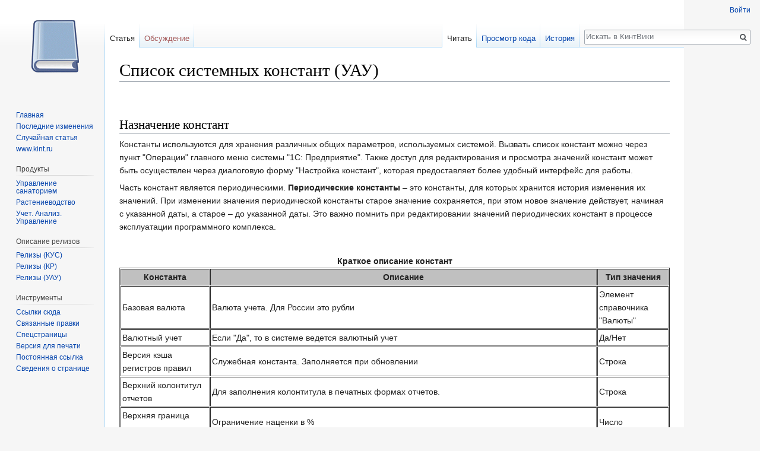

--- FILE ---
content_type: text/html; charset=UTF-8
request_url: https://wiki.kint.ru/%D0%A1%D0%BF%D0%B8%D1%81%D0%BE%D0%BA_%D1%81%D0%B8%D1%81%D1%82%D0%B5%D0%BC%D0%BD%D1%8B%D1%85_%D0%BA%D0%BE%D0%BD%D1%81%D1%82%D0%B0%D0%BD%D1%82_(%D0%A3%D0%90%D0%A3)
body_size: 9462
content:
<!DOCTYPE html>
<html class="client-nojs" lang="ru" dir="ltr">
<head>
<meta charset="UTF-8"/>
<title>Список системных констант (УАУ) — КинтВики</title>
<script>document.documentElement.className = document.documentElement.className.replace( /(^|\s)client-nojs(\s|$)/, "$1client-js$2" );</script>
<script>(window.RLQ=window.RLQ||[]).push(function(){mw.config.set({"wgCanonicalNamespace":"","wgCanonicalSpecialPageName":false,"wgNamespaceNumber":0,"wgPageName":"Список_системных_констант_(УАУ)","wgTitle":"Список системных констант (УАУ)","wgCurRevisionId":87709,"wgRevisionId":87709,"wgArticleId":657,"wgIsArticle":true,"wgIsRedirect":false,"wgAction":"view","wgUserName":null,"wgUserGroups":["*"],"wgCategories":["Настройка (УАУ)","Описание объектов (УАУ)"],"wgBreakFrames":false,"wgPageContentLanguage":"ru","wgPageContentModel":"wikitext","wgSeparatorTransformTable":[",\t."," \t,"],"wgDigitTransformTable":["",""],"wgDefaultDateFormat":"dmy","wgMonthNames":["","январь","февраль","март","апрель","май","июнь","июль","август","сентябрь","октябрь","ноябрь","декабрь"],"wgMonthNamesShort":["","янв","фев","мар","апр","май","июн","июл","авг","сен","окт","ноя","дек"],"wgRelevantPageName":"Список_системных_констант_(УАУ)","wgRelevantArticleId":657,"wgRequestId":"89c4f44923345835f20d5dee","wgIsProbablyEditable":false,"wgRelevantPageIsProbablyEditable":false,"wgRestrictionEdit":[],"wgRestrictionMove":[],"wgCategoryTreePageCategoryOptions":"{\"mode\":0,\"hideprefix\":20,\"showcount\":true,\"namespaces\":false}"});mw.loader.state({"site.styles":"ready","noscript":"ready","user.styles":"ready","user":"ready","user.options":"loading","user.tokens":"loading","mediawiki.legacy.shared":"ready","mediawiki.legacy.commonPrint":"ready","mediawiki.sectionAnchor":"ready","mediawiki.skinning.interface":"ready","skins.vector.styles":"ready"});mw.loader.implement("user.options@1cm6q67",function($,jQuery,require,module){/*@nomin*/mw.user.options.set({"variant":"ru"});
});mw.loader.implement("user.tokens@18zgwb0",function($,jQuery,require,module){/*@nomin*/mw.user.tokens.set({"editToken":"+\\","patrolToken":"+\\","watchToken":"+\\","csrfToken":"+\\"});
});mw.loader.load(["site","mediawiki.page.startup","mediawiki.user","mediawiki.hidpi","mediawiki.page.ready","mediawiki.searchSuggest","skins.vector.js"]);});</script>
<link rel="stylesheet" href="/load.php?debug=false&amp;lang=ru&amp;modules=mediawiki.legacy.commonPrint%2Cshared%7Cmediawiki.sectionAnchor%7Cmediawiki.skinning.interface%7Cskins.vector.styles&amp;only=styles&amp;skin=vector"/>
<script async="" src="/load.php?debug=false&amp;lang=ru&amp;modules=startup&amp;only=scripts&amp;skin=vector"></script>
<meta name="ResourceLoaderDynamicStyles" content=""/>
<link rel="stylesheet" href="/load.php?debug=false&amp;lang=ru&amp;modules=site.styles&amp;only=styles&amp;skin=vector"/>
<meta name="generator" content="MediaWiki 1.31.15"/>
<link rel="shortcut icon" href="/favicon.ico"/>
<link rel="search" type="application/opensearchdescription+xml" href="/opensearch_desc.php" title="КинтВики (ru)"/>
<link rel="EditURI" type="application/rsd+xml" href="http://wiki.kint.ru/api.php?action=rsd"/>
<link rel="alternate" type="application/atom+xml" title="КинтВики — Atom-лента" href="/index.php?title=%D0%A1%D0%BB%D1%83%D0%B6%D0%B5%D0%B1%D0%BD%D0%B0%D1%8F:%D0%A1%D0%B2%D0%B5%D0%B6%D0%B8%D0%B5_%D0%BF%D1%80%D0%B0%D0%B2%D0%BA%D0%B8&amp;feed=atom"/>
<!--[if lt IE 9]><script src="/load.php?debug=false&amp;lang=ru&amp;modules=html5shiv&amp;only=scripts&amp;skin=vector&amp;sync=1"></script><![endif]-->
</head>
<body class="mediawiki ltr sitedir-ltr mw-hide-empty-elt ns-0 ns-subject page-Список_системных_констант_УАУ rootpage-Список_системных_констант_УАУ skin-vector action-view">		<div id="mw-page-base" class="noprint"></div>
		<div id="mw-head-base" class="noprint"></div>
		<div id="content" class="mw-body" role="main">
			<a id="top"></a>
			<div class="mw-indicators mw-body-content">
</div>
<h1 id="firstHeading" class="firstHeading" lang="ru">Список системных констант (УАУ)</h1>			<div id="bodyContent" class="mw-body-content">
				<div id="siteSub" class="noprint">Материал из КинтВики</div>				<div id="contentSub"></div>
								<div id="jump-to-nav" class="mw-jump">
					Перейти к:					<a href="#mw-head">навигация</a>, 					<a href="#p-search">поиск</a>
				</div>
				<div id="mw-content-text" lang="ru" dir="ltr" class="mw-content-ltr"><div class="mw-parser-output"><p><br />
</p>
<h2><span id="Назначение_констант"></span><span class="mw-headline" id=".D0.9D.D0.B0.D0.B7.D0.BD.D0.B0.D1.87.D0.B5.D0.BD.D0.B8.D0.B5_.D0.BA.D0.BE.D0.BD.D1.81.D1.82.D0.B0.D0.BD.D1.82">Назначение констант</span></h2>
<p>Константы используются для хранения различных общих параметров, используемых системой. Вызвать список констант можно через пункт "Операции" главного меню системы "1С: Предприятие". Также доступ для редактирования и просмотра значений констант может быть осуществлен через диалоговую форму "Настройка констант", которая предоставляет более удобный интерфейс для работы.
</p><p>Часть констант является периодическими. <b>Периодические константы</b> – это константы, для которых хранится история изменения их значений. При изменении значения периодической константы старое значение сохраняется, при этом новое значение действует, начиная с указанной даты, а старое – до указанной даты. Это важно помнить при редактировании значений периодических констант в процессе эксплуатации программного комплекса.
</p><p><br />
</p>
<table border="1" cellpadding="2" cellspacing="1">
<caption><b>Краткое описание констант</b>
</caption>
<tbody><tr>
<th style="background:#C0C0C0;">Константа
</th>
<th style="background:#C0C0C0;">Описание
</th>
<th style="background:#C0C0C0;">Тип значения
</th></tr>
<tr>
<td>Базовая валюта</td>
<td>Валюта учета. Для России это рубли</td>
<td>Элемент справочника "Валюты"
</td></tr>
<tr>
<td>Валютный учет</td>
<td>Если "Да", то в системе ведется валютный учет</td>
<td>Да/Нет
</td></tr>
<tr>
<td>Версия кэша регистров правил</td>
<td>Служебная константа. Заполняется при обновлении</td>
<td>Строка
</td></tr>
<tr>
<td>Верхний колонтитул отчетов</td>
<td>Для заполнения колонтитула в печатных формах отчетов.</td>
<td>Строка
</td></tr>
<tr>
<td>Верхняя граница наценки</td>
<td>Ограничение наценки в&#160;%</td>
<td>Число
</td></tr>
<tr>
<td>Включать код клиента</td>
<td>"1" - в полное имя клиента &#160;включается его &#160;код</td>
<td>1/0
</td></tr>
<tr>
<td>Год действия налоговых ставок</td>
<td>Используется при расчете налогов на зарплату. Устанавливается автоматически при заполнении текущих ставок</td>
<td>Число
</td></tr>
<tr>
<td>Город</td>
<td>Основной город деятельности</td>
<td>Элемент справочника "Города"
</td></tr>
<tr>
<td>Дата деноминации</td>
<td>Используется, если в системе есть документы с датой до 01.01.1998 года.</td>
<td>01.01.1998
</td></tr>
<tr>
<td>Дата закрытия периода</td>
<td>Документы с более ранней датой недоступны для редактирования. Устанавливается при закрытии периода</td>
<td>Дата
</td></tr>
<tr>
<td>Дата конца отчетов</td>
<td>Реквизит периода отчетов "По" (по умолчанию)</td>
<td>Дата
</td></tr>
<tr>
<td>Дата начала отчетов</td>
<td>Реквизит периода отчетов "С" (по умолчанию)</td>
<td>Дата
</td></tr>
<tr>
<td>Дата перерасчета срока использования ОС</td>
<td>Используется при начислении амортизации ОС в налоговом учете</td>
<td>Дата
</td></tr>
<tr>
<td>Дата релиза</td>
<td>Дата последнего релиза конфигурации. Заполняется автоматически</td>
<td>Дата
</td></tr>
<tr>
<td>Среднее количество дней в месяце</td>
<td>Используется для расчета среднего заработка</td>
<td>До 06.10.06 - 29,6, после - 29,4
</td></tr>
<tr>
<td>До завершения работы осталось</td>
<td>Остаток минут до принудительного завершения работы. После установки пользователям периодически выдаются предупреждения. Устанавливается администратором для предупреждения о &#160;закрытии программы</td>
<td>Число (минут)
</td></tr>
<tr>
<td>Есть фотоархив</td>
<td>"Да" - в форме элемента справочника "Сотрудники" становится доступна закладка "Фото". Фотографии помещаются в &#160;каталог "photo". Имя файла с фотографией должно быть следующим: "Каталог Фотографий"+ «ph» + "Код сотрудника (табельный номер)"+".bmp"
</td>
<td>Да/Нет
</td></tr>
<tr>
<td>Зарплата. Процент начислений</td>
<td>Используется в документе "Комплектация и калькуляция" для автоматического расчета суммы отчислений с заработной платы</td>
<td>Число
</td></tr>
<tr>
<td>Имя версии OLE</td>
<td>Служебная константа</td>
<td>"V77.Application"
</td></tr>
<tr>
<td>Наименование настройки</td>
<td>Дополнительная информация, выводимая в наименовании программы</td>
<td>Строка
</td></tr>
<tr>
<td>Верхний колонтитул документов</td>
<td>Верхний колонтитул печатной формы документов</td>
<td>Строка
</td></tr>
<tr>
<td>Контрагент по умолчанию</td>
<td>Контрагент, используемый "по умолчанию"</td>
<td>Элемент справочника "Контрагенты"
</td></tr>
<tr>
<td>Контроль наценки</td>
<td>"Да" - проверять вхождение наценки реализации в контрольный интервал</td>
<td>Да/Нет
</td></tr>
<tr>
<td>Контроль обновлений версий конфигураций</td>
<td>"Да" - то запуск процедур обновления контролируется пользователем</td>
<td>Да/Нет
</td></tr>
<tr>
<td>Контроль операций по НП</td>
<td>Не используется. Устарела</td>
<td>Да/Нет
</td></tr>
<tr>
<td>Контроль остатков на счете</td>
<td>"Да" - запрещается проведение документа в случае отсутствия необходимого количества на счете</td>
<td>Да/Нет
</td></tr>
<tr>
<td>Контроль последовательностей</td>
<td>0 - контроль выключен, 1 - контроль включен</td>
<td>0/1
</td></tr>
<tr>
<td>Минимальный размер оплаты труда</td>
<td>Значение МРОТ</td>
<td>Число
</td></tr>
<tr>
<td>Мультифирменный учет</td>
<td>"Да" - в Системе ведется мультифирменный учет</td>
<td>Да/Нет
</td></tr>
<tr>
<td>Нижний колонтитул документов</td>
<td>Используется в печатных формах документов</td>
<td>Строка
</td></tr>
<tr>
<td>Нижний колонтитул отчетов</td>
<td>Используется в печатных формах документов</td>
<td>Строка
</td></tr>
<tr>
<td>Нижняя граница наценки</td>
<td>Ограничение в&#160;% минимальной контрольной наценки</td>
<td>Число
</td></tr>
<tr>
<td>НомерДок недоступен</td>
<td>"Да" - редактирование учетных номеров документов запрещено</td>
<td>Да/Нет
</td></tr>
<tr>
<td>Номер релиза</td>
<td>Номер последнего релиза программного комплекса. Устанавливается &#160;автоматически при обновлении</td>
<td>Строка
</td></tr>
<tr>
<td>Номер товарного отчета</td>
<td>Используется в отчете "Товарный отчет". Сохраняется последний номер.</td>
<td>Число
</td></tr>
<tr>
<td>Основная единица измерения</td>
<td>Основная единица измерения товаров (по умолчанию)</td>
<td>Справочник "Единицы измерения"
</td></tr>
<tr>
<td>Основная валюта</td>
<td>Валюта, используемая при ведении валютного учета (константа "Валютный учет" должна быть установлена в значение "Да")</td>
<td>Элемент справочника "Валюты"
</td></tr>
<tr>
<td>Основное подразделение</td>
<td>Основное подразделение по умолчанию</td>
<td>Элемент справочника "Подразделения"
</td></tr>
<tr>
<td>Основной склад</td>
<td>Основной склад по умолчанию</td>
<td>Элемент справочника "Места хранения"
</td></tr>
<tr>
<td>Срок резервирования товаров</td>
<td>Используется в документе "Счет на оплату"</td>
<td>Количество дней
</td></tr>
<tr>
<td>Основная фирма</td>
<td>Фирма по умолчанию. Должна быть обязательно заполнена</td>
<td>Элемент справочника "Фирмы"
</td></tr>
<tr>
<td>Планирование отгрузки</td>
<td>"Да" - ведется учет выполнения плана по отгрузке</td>
<td>Да/Нет
</td></tr>
<tr>
<td>Планирование поставок</td>
<td>"Да" - ведется учет выполнения плана по поставкам</td>
<td>Да/Нет
</td></tr>
<tr>
<td>Путь к файлам КЛАДРа</td>
<td>Не используется (устарела)</td>
<td>Строка
</td></tr>
<tr>
<td>Регион</td>
<td>Основной регион деятельности</td>
<td>Элемент справочника "Регионы"
</td></tr>
<tr>
<td>Облагать районный коэффициент (РК) как основной вид</td>
<td>"1" - база для РК эквивалентна базе основного начисления</td>
<td>1/0
</td></tr>
<tr>
<td>Способ расчета надбавки за стаж</td>
<td>"1" - расчет суммой, иначе процентом</td>
<td>1/0
</td></tr>
<tr>
<td>Страна</td>
<td>Страна основной деятельности</td>
<td>Элемент справочника "Страны"
</td></tr>
<tr>
<td>Проводить только обороты</td>
<td>"Да" - учет остатков не ведется. Может быть использована при начальном вводе данных в Систему</td>
<td>Да/Нет
</td></tr>
<tr>
<td>Уникальность штрих-кодов</td>
<td>Контроль уникальности штрих-кодов</td>
<td>Да/Нет
</td></tr>
<tr>
<td>Учет оплаты входящих счетов</td>
<td>"Да" - в системе ведется учет оплаты входящих счетов</td>
<td>Да/Нет
</td></tr>
<tr>
<td>Учет выставленных счетов</td>
<td>"Да" - ведется учет выставления/оплаты счетов</td>
<td>Да/Нет
</td></tr>
<tr>
<td>Учет КТВ и КТУ</td>
<td>"Нет" - воспринимать нулевые КТВ и КТУ как равные 1, "Да" - равные 0</td>
<td>Да/Нет
</td></tr>
<tr>
<td>Учет резервов товаров по складам</td>
<td>"Да" - ведется резервирование товаров по складам</td>
<td>Да/Нет
</td></tr>
<tr>
<td>Серийный учет товаров</td>
<td>"Да" - ведется складской учет в разрезе серии товара</td>
<td>Да/Нет
</td></tr>
<tr>
<td>Учет товара в отрезках</td>
<td>"Да" - ведется, иначе - нет</td>
<td>Да/Нет
</td></tr>
<tr>
<td>Формат вывода разделителей</td>
<td>Два символа подряд. 1-й символ - разделение целой и дробной части; 2-й - разделение триад</td>
<td>Строка
</td></tr>
<tr>
<td>Часов в рабочем дне</td>
<td>Количество рабочих часов в дне</td>
<td>Число
</td></tr></tbody></table>

<!-- 
NewPP limit report
Cached time: 20260123123936
Cache expiry: 86400
Dynamic content: false
CPU time usage: 0.013 seconds
Real time usage: 0.013 seconds
Preprocessor visited node count: 3/1000000
Preprocessor generated node count: 8/1000000
Post‐expand include size: 0/2097152 bytes
Template argument size: 0/2097152 bytes
Highest expansion depth: 2/40
Expensive parser function count: 0/100
Unstrip recursion depth: 0/20
Unstrip post‐expand size: 0/5000000 bytes
-->
<!--
Transclusion expansion time report (%,ms,calls,template)
100.00%    0.000      1 -total
-->
</div>
<!-- Saved in parser cache with key wpub_old:pcache:idhash:657-0!canonical and timestamp 20260123123936 and revision id 87709
 -->
</div>					<div class="printfooter">
						Источник — «<a dir="ltr" href="http://wiki.kint.ru/index.php?title=Список_системных_констант_(УАУ)&amp;oldid=87709">http://wiki.kint.ru/index.php?title=Список_системных_констант_(УАУ)&amp;oldid=87709</a>»					</div>
				<div id="catlinks" class="catlinks" data-mw="interface"><div id="mw-normal-catlinks" class="mw-normal-catlinks"><a href="/%D0%A1%D0%BB%D1%83%D0%B6%D0%B5%D0%B1%D0%BD%D0%B0%D1%8F:%D0%9A%D0%B0%D1%82%D0%B5%D0%B3%D0%BE%D1%80%D0%B8%D0%B8" title="Служебная:Категории">Категории</a>: <ul><li><a href="/%D0%9A%D0%B0%D1%82%D0%B5%D0%B3%D0%BE%D1%80%D0%B8%D1%8F:%D0%9D%D0%B0%D1%81%D1%82%D1%80%D0%BE%D0%B9%D0%BA%D0%B0_(%D0%A3%D0%90%D0%A3)" title="Категория:Настройка (УАУ)">Настройка (УАУ)</a></li><li><a href="/%D0%9A%D0%B0%D1%82%D0%B5%D0%B3%D0%BE%D1%80%D0%B8%D1%8F:%D0%9E%D0%BF%D0%B8%D1%81%D0%B0%D0%BD%D0%B8%D0%B5_%D0%BE%D0%B1%D1%8A%D0%B5%D0%BA%D1%82%D0%BE%D0%B2_(%D0%A3%D0%90%D0%A3)" title="Категория:Описание объектов (УАУ)">Описание объектов (УАУ)</a></li></ul></div></div>				<div class="visualClear"></div>
							</div>
		</div>
		<div id="mw-navigation">
			<h2>Навигация</h2>
			<div id="mw-head">
									<div id="p-personal" role="navigation" class="" aria-labelledby="p-personal-label">
						<h3 id="p-personal-label">Персональные инструменты</h3>
						<ul>
							<li id="pt-login"><a href="/index.php?title=%D0%A1%D0%BB%D1%83%D0%B6%D0%B5%D0%B1%D0%BD%D0%B0%D1%8F:%D0%92%D1%85%D0%BE%D0%B4&amp;returnto=%D0%A1%D0%BF%D0%B8%D1%81%D0%BE%D0%BA+%D1%81%D0%B8%D1%81%D1%82%D0%B5%D0%BC%D0%BD%D1%8B%D1%85+%D0%BA%D0%BE%D0%BD%D1%81%D1%82%D0%B0%D0%BD%D1%82+%28%D0%A3%D0%90%D0%A3%29" title="Здесь можно зарегистрироваться в системе, но это необязательно. [o]" accesskey="o">Войти</a></li>						</ul>
					</div>
									<div id="left-navigation">
										<div id="p-namespaces" role="navigation" class="vectorTabs" aria-labelledby="p-namespaces-label">
						<h3 id="p-namespaces-label">Пространства имён</h3>
						<ul>
							<li id="ca-nstab-main" class="selected"><span><a href="/%D0%A1%D0%BF%D0%B8%D1%81%D0%BE%D0%BA_%D1%81%D0%B8%D1%81%D1%82%D0%B5%D0%BC%D0%BD%D1%8B%D1%85_%D0%BA%D0%BE%D0%BD%D1%81%D1%82%D0%B0%D0%BD%D1%82_(%D0%A3%D0%90%D0%A3)" title="Просмотр основной страницы [c]" accesskey="c">Статья</a></span></li><li id="ca-talk" class="new"><span><a href="/index.php?title=%D0%9E%D0%B1%D1%81%D1%83%D0%B6%D0%B4%D0%B5%D0%BD%D0%B8%D0%B5:%D0%A1%D0%BF%D0%B8%D1%81%D0%BE%D0%BA_%D1%81%D0%B8%D1%81%D1%82%D0%B5%D0%BC%D0%BD%D1%8B%D1%85_%D0%BA%D0%BE%D0%BD%D1%81%D1%82%D0%B0%D0%BD%D1%82_(%D0%A3%D0%90%D0%A3)&amp;action=edit&amp;redlink=1" rel="discussion" title="Обсуждение основной страницы (страница не существует) [t]" accesskey="t">Обсуждение</a></span></li>						</ul>
					</div>
										<div id="p-variants" role="navigation" class="vectorMenu emptyPortlet" aria-labelledby="p-variants-label">
												<input type="checkbox" class="vectorMenuCheckbox" aria-labelledby="p-variants-label" />
						<h3 id="p-variants-label">
							<span>Варианты</span>
						</h3>
						<div class="menu">
							<ul>
															</ul>
						</div>
					</div>
									</div>
				<div id="right-navigation">
										<div id="p-views" role="navigation" class="vectorTabs" aria-labelledby="p-views-label">
						<h3 id="p-views-label">Просмотры</h3>
						<ul>
							<li id="ca-view" class="collapsible selected"><span><a href="/%D0%A1%D0%BF%D0%B8%D1%81%D0%BE%D0%BA_%D1%81%D0%B8%D1%81%D1%82%D0%B5%D0%BC%D0%BD%D1%8B%D1%85_%D0%BA%D0%BE%D0%BD%D1%81%D1%82%D0%B0%D0%BD%D1%82_(%D0%A3%D0%90%D0%A3)">Читать</a></span></li><li id="ca-viewsource" class="collapsible"><span><a href="/index.php?title=%D0%A1%D0%BF%D0%B8%D1%81%D0%BE%D0%BA_%D1%81%D0%B8%D1%81%D1%82%D0%B5%D0%BC%D0%BD%D1%8B%D1%85_%D0%BA%D0%BE%D0%BD%D1%81%D1%82%D0%B0%D0%BD%D1%82_(%D0%A3%D0%90%D0%A3)&amp;action=edit" title="Эта страница защищена от изменений, но вы можете посмотреть и скопировать её исходный текст [e]" accesskey="e">Просмотр кода</a></span></li><li id="ca-history" class="collapsible"><span><a href="/index.php?title=%D0%A1%D0%BF%D0%B8%D1%81%D0%BE%D0%BA_%D1%81%D0%B8%D1%81%D1%82%D0%B5%D0%BC%D0%BD%D1%8B%D1%85_%D0%BA%D0%BE%D0%BD%D1%81%D1%82%D0%B0%D0%BD%D1%82_(%D0%A3%D0%90%D0%A3)&amp;action=history" title="Журнал изменений страницы [h]" accesskey="h">История</a></span></li>						</ul>
					</div>
										<div id="p-cactions" role="navigation" class="vectorMenu emptyPortlet" aria-labelledby="p-cactions-label">
						<input type="checkbox" class="vectorMenuCheckbox" aria-labelledby="p-cactions-label" />
						<h3 id="p-cactions-label"><span>Ещё</span></h3>
						<div class="menu">
							<ul>
															</ul>
						</div>
					</div>
										<div id="p-search" role="search">
						<h3>
							<label for="searchInput">Поиск</label>
						</h3>
						<form action="/index.php" id="searchform">
							<div id="simpleSearch">
								<input type="search" name="search" placeholder="Искать в КинтВики" title="Искать в КинтВики [f]" accesskey="f" id="searchInput"/><input type="hidden" value="Служебная:Поиск" name="title"/><input type="submit" name="fulltext" value="Найти" title="Найти страницы, содержащие указанный текст" id="mw-searchButton" class="searchButton mw-fallbackSearchButton"/><input type="submit" name="go" value="Перейти" title="Перейти к странице, имеющей в точности такое название" id="searchButton" class="searchButton"/>							</div>
						</form>
					</div>
									</div>
			</div>
			<div id="mw-panel">
				<div id="p-logo" role="banner"><a class="mw-wiki-logo" href="/%D0%97%D0%B0%D0%B3%D0%BB%D0%B0%D0%B2%D0%BD%D0%B0%D1%8F_%D1%81%D1%82%D1%80%D0%B0%D0%BD%D0%B8%D1%86%D0%B0"  title="Перейти на заглавную страницу"></a></div>
						<div class="portal" role="navigation" id="p-navigation" aria-labelledby="p-navigation-label">
			<h3 id="p-navigation-label">Навигация</h3>
			<div class="body">
								<ul>
					<li id="n-.D0.93.D0.BB.D0.B0.D0.B2.D0.BD.D0.B0.D1.8F"><a href="/%D0%97%D0%B0%D0%B3%D0%BB%D0%B0%D0%B2%D0%BD%D0%B0%D1%8F_%D1%81%D1%82%D1%80%D0%B0%D0%BD%D0%B8%D1%86%D0%B0">Главная</a></li><li id="n-.D0.9F.D0.BE.D1.81.D0.BB.D0.B5.D0.B4.D0.BD.D0.B8.D0.B5-.D0.B8.D0.B7.D0.BC.D0.B5.D0.BD.D0.B5.D0.BD.D0.B8.D1.8F"><a href="/%D0%A1%D0%BB%D1%83%D0%B6%D0%B5%D0%B1%D0%BD%D0%B0%D1%8F:%D0%A1%D0%B2%D0%B5%D0%B6%D0%B8%D0%B5_%D0%BF%D1%80%D0%B0%D0%B2%D0%BA%D0%B8">Последние изменения</a></li><li id="n-.D0.A1.D0.BB.D1.83.D1.87.D0.B0.D0.B9.D0.BD.D0.B0.D1.8F-.D1.81.D1.82.D0.B0.D1.82.D1.8C.D1.8F"><a href="/%D0%A1%D0%BB%D1%83%D0%B6%D0%B5%D0%B1%D0%BD%D0%B0%D1%8F:%D0%A1%D0%BB%D1%83%D1%87%D0%B0%D0%B9%D0%BD%D0%B0%D1%8F_%D1%81%D1%82%D1%80%D0%B0%D0%BD%D0%B8%D1%86%D0%B0">Случайная статья</a></li><li id="n-www.kint.ru"><a href="http://www.kint.ru" rel="nofollow">www.kint.ru</a></li>				</ul>
							</div>
		</div>
			<div class="portal" role="navigation" id="p-.D0.9F.D1.80.D0.BE.D0.B4.D1.83.D0.BA.D1.82.D1.8B" aria-labelledby="p-.D0.9F.D1.80.D0.BE.D0.B4.D1.83.D0.BA.D1.82.D1.8B-label">
			<h3 id="p-.D0.9F.D1.80.D0.BE.D0.B4.D1.83.D0.BA.D1.82.D1.8B-label">Продукты</h3>
			<div class="body">
								<ul>
					<li id="n-.D0.A3.D0.BF.D1.80.D0.B0.D0.B2.D0.BB.D0.B5.D0.BD.D0.B8.D0.B5-.D1.81.D0.B0.D0.BD.D0.B0.D1.82.D0.BE.D1.80.D0.B8.D0.B5.D0.BC"><a href="/%D0%9D%D0%B0%D0%B2%D0%B8%D0%B3%D0%B0%D1%82%D0%BE%D1%80_(%D0%9A%D0%A3%D0%A1)">Управление санаторием</a></li><li id="n-.D0.A0.D0.B0.D1.81.D1.82.D0.B5.D0.BD.D0.B8.D0.B5.D0.B2.D0.BE.D0.B4.D1.81.D1.82.D0.B2.D0.BE"><a href="/%D0%9D%D0%B0%D0%B2%D0%B8%D0%B3%D0%B0%D1%82%D0%BE%D1%80_(%D0%9A%D0%A0)">Растениеводство</a></li><li id="n-.D0.A3.D1.87.D0.B5.D1.82.-.D0.90.D0.BD.D0.B0.D0.BB.D0.B8.D0.B7.-.D0.A3.D0.BF.D1.80.D0.B0.D0.B2.D0.BB.D0.B5.D0.BD.D0.B8.D0.B5"><a href="/%D0%9D%D0%B0%D0%B2%D0%B8%D0%B3%D0%B0%D1%82%D0%BE%D1%80_(%D0%A3%D0%90%D0%A38)">Учет. Анализ. Управление</a></li>				</ul>
							</div>
		</div>
			<div class="portal" role="navigation" id="p-.D0.9E.D0.BF.D0.B8.D1.81.D0.B0.D0.BD.D0.B8.D0.B5_.D1.80.D0.B5.D0.BB.D0.B8.D0.B7.D0.BE.D0.B2" aria-labelledby="p-.D0.9E.D0.BF.D0.B8.D1.81.D0.B0.D0.BD.D0.B8.D0.B5_.D1.80.D0.B5.D0.BB.D0.B8.D0.B7.D0.BE.D0.B2-label">
			<h3 id="p-.D0.9E.D0.BF.D0.B8.D1.81.D0.B0.D0.BD.D0.B8.D0.B5_.D1.80.D0.B5.D0.BB.D0.B8.D0.B7.D0.BE.D0.B2-label">Описание релизов</h3>
			<div class="body">
								<ul>
					<li id="n-.D0.A0.D0.B5.D0.BB.D0.B8.D0.B7.D1.8B-.28.D0.9A.D0.A3.D0.A1.29"><a href="/%D0%9A%D0%B0%D1%82%D0%B5%D0%B3%D0%BE%D1%80%D0%B8%D1%8F:%D0%A0%D0%B5%D0%BB%D0%B8%D0%B7%D1%8B_%D0%BA%D0%BE%D0%BD%D1%84%D0%B8%D0%B3%D1%83%D1%80%D0%B0%D1%86%D0%B8%D0%B8_(%D0%9A%D0%A3%D0%A1)">Релизы (КУС)</a></li><li id="n-.D0.A0.D0.B5.D0.BB.D0.B8.D0.B7.D1.8B-.28.D0.9A.D0.A0.29"><a href="/%D0%9A%D0%B0%D1%82%D0%B5%D0%B3%D0%BE%D1%80%D0%B8%D1%8F:%D0%A0%D0%B5%D0%BB%D0%B8%D0%B7%D1%8B_%D0%BA%D0%BE%D0%BD%D1%84%D0%B8%D0%B3%D1%83%D1%80%D0%B0%D1%86%D0%B8%D0%B8_(%D0%9A%D0%A0)">Релизы (КР)</a></li><li id="n-.D0.A0.D0.B5.D0.BB.D0.B8.D0.B7.D1.8B-.28.D0.A3.D0.90.D0.A3.29"><a href="/%D0%9A%D0%B0%D1%82%D0%B5%D0%B3%D0%BE%D1%80%D0%B8%D1%8F:%D0%A0%D0%B5%D0%BB%D0%B8%D0%B7%D1%8B_%D0%BA%D0%BE%D0%BD%D1%84%D0%B8%D0%B3%D1%83%D1%80%D0%B0%D1%86%D0%B8%D0%B8_(%D0%A3%D0%90%D0%A38)">Релизы (УАУ)</a></li>				</ul>
							</div>
		</div>
			<div class="portal" role="navigation" id="p-tb" aria-labelledby="p-tb-label">
			<h3 id="p-tb-label">Инструменты</h3>
			<div class="body">
								<ul>
					<li id="t-whatlinkshere"><a href="/%D0%A1%D0%BB%D1%83%D0%B6%D0%B5%D0%B1%D0%BD%D0%B0%D1%8F:%D0%A1%D1%81%D1%8B%D0%BB%D0%BA%D0%B8_%D1%81%D1%8E%D0%B4%D0%B0/%D0%A1%D0%BF%D0%B8%D1%81%D0%BE%D0%BA_%D1%81%D0%B8%D1%81%D1%82%D0%B5%D0%BC%D0%BD%D1%8B%D1%85_%D0%BA%D0%BE%D0%BD%D1%81%D1%82%D0%B0%D0%BD%D1%82_(%D0%A3%D0%90%D0%A3)" title="Список всех страниц, ссылающихся на данную [j]" accesskey="j">Ссылки сюда</a></li><li id="t-recentchangeslinked"><a href="/%D0%A1%D0%BB%D1%83%D0%B6%D0%B5%D0%B1%D0%BD%D0%B0%D1%8F:%D0%A1%D0%B2%D1%8F%D0%B7%D0%B0%D0%BD%D0%BD%D1%8B%D0%B5_%D0%BF%D1%80%D0%B0%D0%B2%D0%BA%D0%B8/%D0%A1%D0%BF%D0%B8%D1%81%D0%BE%D0%BA_%D1%81%D0%B8%D1%81%D1%82%D0%B5%D0%BC%D0%BD%D1%8B%D1%85_%D0%BA%D0%BE%D0%BD%D1%81%D1%82%D0%B0%D0%BD%D1%82_(%D0%A3%D0%90%D0%A3)" rel="nofollow" title="Последние изменения в страницах, на которые ссылается эта страница [k]" accesskey="k">Связанные правки</a></li><li id="t-specialpages"><a href="/%D0%A1%D0%BB%D1%83%D0%B6%D0%B5%D0%B1%D0%BD%D0%B0%D1%8F:%D0%A1%D0%BF%D0%B5%D1%86%D1%81%D1%82%D1%80%D0%B0%D0%BD%D0%B8%D1%86%D1%8B" title="Список служебных страниц [q]" accesskey="q">Спецстраницы</a></li><li id="t-print"><a href="/index.php?title=%D0%A1%D0%BF%D0%B8%D1%81%D0%BE%D0%BA_%D1%81%D0%B8%D1%81%D1%82%D0%B5%D0%BC%D0%BD%D1%8B%D1%85_%D0%BA%D0%BE%D0%BD%D1%81%D1%82%D0%B0%D0%BD%D1%82_(%D0%A3%D0%90%D0%A3)&amp;printable=yes" rel="alternate" title="Версия этой страницы для печати [p]" accesskey="p">Версия для печати</a></li><li id="t-permalink"><a href="/index.php?title=%D0%A1%D0%BF%D0%B8%D1%81%D0%BE%D0%BA_%D1%81%D0%B8%D1%81%D1%82%D0%B5%D0%BC%D0%BD%D1%8B%D1%85_%D0%BA%D0%BE%D0%BD%D1%81%D1%82%D0%B0%D0%BD%D1%82_(%D0%A3%D0%90%D0%A3)&amp;oldid=87709" title="Постоянная ссылка на эту версию страницы">Постоянная ссылка</a></li><li id="t-info"><a href="/index.php?title=%D0%A1%D0%BF%D0%B8%D1%81%D0%BE%D0%BA_%D1%81%D0%B8%D1%81%D1%82%D0%B5%D0%BC%D0%BD%D1%8B%D1%85_%D0%BA%D0%BE%D0%BD%D1%81%D1%82%D0%B0%D0%BD%D1%82_(%D0%A3%D0%90%D0%A3)&amp;action=info" title="Подробнее об этой странице">Сведения о странице</a></li>				</ul>
							</div>
		</div>
				</div>
		</div>
				<div id="footer" role="contentinfo">
						<ul id="footer-info">
								<li id="footer-info-lastmod"> Эта страница последний раз была отредактирована 4 декабря 2024 в 16:34.</li>
							</ul>
						<ul id="footer-places">
								<li id="footer-places-privacy"><a href="/%D0%9A%D0%B8%D0%BD%D1%82%D0%92%D0%B8%D0%BA%D0%B8:%D0%9F%D0%BE%D0%BB%D0%B8%D1%82%D0%B8%D0%BA%D0%B0_%D0%BA%D0%BE%D0%BD%D1%84%D0%B8%D0%B4%D0%B5%D0%BD%D1%86%D0%B8%D0%B0%D0%BB%D1%8C%D0%BD%D0%BE%D1%81%D1%82%D0%B8" title="КинтВики:Политика конфиденциальности">Политика конфиденциальности</a></li>
								<li id="footer-places-about"><a href="/%D0%9A%D0%B8%D0%BD%D1%82%D0%92%D0%B8%D0%BA%D0%B8:%D0%9E%D0%BF%D0%B8%D1%81%D0%B0%D0%BD%D0%B8%D0%B5" title="КинтВики:Описание">О КинтВики</a></li>
								<li id="footer-places-disclaimer"><a href="/%D0%9A%D0%B8%D0%BD%D1%82%D0%92%D0%B8%D0%BA%D0%B8:%D0%9E%D1%82%D0%BA%D0%B0%D0%B7_%D0%BE%D1%82_%D0%BE%D1%82%D0%B2%D0%B5%D1%82%D1%81%D1%82%D0%B2%D0%B5%D0%BD%D0%BD%D0%BE%D1%81%D1%82%D0%B8" title="КинтВики:Отказ от ответственности">Отказ от ответственности</a></li>
							</ul>
										<ul id="footer-icons" class="noprint">
										<li id="footer-poweredbyico">
						<a href="//www.mediawiki.org/"><img src="/resources/assets/poweredby_mediawiki_88x31.png" alt="Powered by MediaWiki" srcset="/resources/assets/poweredby_mediawiki_132x47.png 1.5x, /resources/assets/poweredby_mediawiki_176x62.png 2x" width="88" height="31"/></a>					</li>
									</ul>
						<div style="clear: both;"></div>
		</div>
		<!-- Yandex.Metrika counter -->
      <script type="text/javascript" >
   (function(m,e,t,r,i,k,a){m[i]=m[i]||function(){(m[i].a=m[i].a||[]).push(arguments)};
   m[i].l=1*new Date();
   for (var j = 0; j < document.scripts.length; j++) {if (document.scripts[j].src === r) { return; }}
   k=e.createElement(t),a=e.getElementsByTagName(t)[0],k.async=1,k.src=r,a.parentNode.insertBefore(k,a)})
   (window, document, "script", "https://mc.yandex.ru/metrika/tag.js", "ym");

   ym(90866101, "init", {
        clickmap:true,
        trackLinks:true,
        accurateTrackBounce:true
   });
</script>
<noscript><div><img src="https://mc.yandex.ru/watch/90866101" style="position:absolute; left:-9999px;" alt="" /></div></noscript>
    <!-- /Yandex.Metrika counter -->
<script>(window.RLQ=window.RLQ||[]).push(function(){mw.config.set({"wgPageParseReport":{"limitreport":{"cputime":"0.013","walltime":"0.013","ppvisitednodes":{"value":3,"limit":1000000},"ppgeneratednodes":{"value":8,"limit":1000000},"postexpandincludesize":{"value":0,"limit":2097152},"templateargumentsize":{"value":0,"limit":2097152},"expansiondepth":{"value":2,"limit":40},"expensivefunctioncount":{"value":0,"limit":100},"unstrip-depth":{"value":0,"limit":20},"unstrip-size":{"value":0,"limit":5000000},"timingprofile":["100.00%    0.000      1 -total"]},"cachereport":{"timestamp":"20260123123936","ttl":86400,"transientcontent":false}}});});</script><script>(window.RLQ=window.RLQ||[]).push(function(){mw.config.set({"wgBackendResponseTime":41});});</script>
	</body>
</html>


--- FILE ---
content_type: text/javascript; charset=utf-8
request_url: https://wiki.kint.ru/load.php?debug=false&lang=ru&modules=startup&only=scripts&skin=vector
body_size: 6742
content:
window.mwPerformance=(window.performance&&performance.mark)?performance:{mark:function(){}};window.mwNow=(function(){var perf=window.performance,navStart=perf&&perf.timing&&perf.timing.navigationStart;return navStart&&typeof perf.now==='function'?function(){return navStart+perf.now();}:function(){return Date.now();};}());window.isCompatible=function(str){var ua=str||navigator.userAgent;return!!((function(){'use strict';return!this&&!!Function.prototype.bind&&!!window.JSON;}())&&'querySelector'in document&&'localStorage'in window&&'addEventListener'in window&&!(ua.match(/MSIE 10|webOS\/1\.[0-4]|SymbianOS|Series60|NetFront|Opera Mini|S40OviBrowser|MeeGo|Android.+Glass|^Mozilla\/5\.0 .+ Gecko\/$|googleweblight/)||ua.match(/PlayStation/i)));};(function(){var NORLQ,script;if(!isCompatible()){document.documentElement.className=document.documentElement.className.replace(/(^|\s)client-js(\s|$)/,'$1client-nojs$2');NORLQ=window.NORLQ||[];while(NORLQ.length){NORLQ.shift()();}window.NORLQ={push:
function(fn){fn();}};window.RLQ={push:function(){}};return;}function startUp(){mw.config=new mw.Map(true);mw.loader.addSource({"local":"/load.php"});mw.loader.register([["site","0ifse5v",[1]],["site.styles","042o66u",[],"site"],["noscript","056df1d",[],"noscript"],["filepage","164x9w2"],["user.groups","10dsrq8",[5]],["user","18y8jmg",[6],"user"],["user.styles","026e90m",[],"user"],["user.defaults","1mnydyg"],["user.options","1cm6q67",[7],"private"],["user.tokens","18zgwb0",[],"private"],["mediawiki.language.data","1fxzsol",[177]],["mediawiki.skinning.elements","173roe0"],["mediawiki.skinning.content","1jvi8ln"],["mediawiki.skinning.interface","1l38ddl"],["mediawiki.skinning.content.parsoid","0k16zo1"],["mediawiki.skinning.content.externallinks","1nfq3p8"],["jquery.accessKeyLabel","056e5vy",[22,130]],["jquery.async","0vikg87"],["jquery.byteLength","1xqjo6i",[131]],["jquery.byteLimit","10dsrq8",[37]],["jquery.checkboxShiftClick","10ibibt"],["jquery.chosen","09h0s6k"],["jquery.client",
"1hgao8k"],["jquery.color","0oxl20d",[24]],["jquery.colorUtil","1pcc006"],["jquery.confirmable","105wg2o",[178]],["jquery.cookie","0p1rfvc"],["jquery.expandableField","02dppuq"],["jquery.farbtastic","00z6495",[24]],["jquery.footHovzer","0fbcjeg"],["jquery.form","1m0jst9"],["jquery.fullscreen","1am2bbt"],["jquery.getAttrs","0r97o7y"],["jquery.hidpi","07ezs7m"],["jquery.highlightText","1p3sh8u",[130]],["jquery.hoverIntent","0ehqpr7"],["jquery.i18n","05bbxfz",[176]],["jquery.lengthLimit","1tnw8qa",[131]],["jquery.localize","0vb9wjr"],["jquery.makeCollapsible","09gxubm"],["jquery.mockjax","1gei7lo"],["jquery.mw-jump","0e2no4e"],["jquery.qunit","184ip5c"],["jquery.spinner","0v67ni5"],["jquery.jStorage","0mf8ca5"],["jquery.suggestions","134cxde",[34]],["jquery.tabIndex","0s9gh5j"],["jquery.tablesorter","1v3vuhk",[130,179]],["jquery.textSelection","10rkxfz",[22]],["jquery.throttle-debounce","1bijg0c"],["jquery.xmldom","1nwcpzj"],["jquery.tipsy","0q5vv65"],["jquery.ui.core","107zawy",[53],
"jquery.ui"],["jquery.ui.core.styles","1m0s32u",[],"jquery.ui"],["jquery.ui.accordion","1fcsz7g",[52,72],"jquery.ui"],["jquery.ui.autocomplete","0ktovad",[61],"jquery.ui"],["jquery.ui.button","0mlz6ck",[52,72],"jquery.ui"],["jquery.ui.datepicker","0nhl55c",[52],"jquery.ui"],["jquery.ui.dialog","12gnql8",[56,59,63,65],"jquery.ui"],["jquery.ui.draggable","04yibd2",[52,62],"jquery.ui"],["jquery.ui.droppable","1lvox6n",[59],"jquery.ui"],["jquery.ui.menu","1rmnhqq",[52,63,72],"jquery.ui"],["jquery.ui.mouse","15zr9hu",[72],"jquery.ui"],["jquery.ui.position","0uezk43",[],"jquery.ui"],["jquery.ui.progressbar","0uhcmic",[52,72],"jquery.ui"],["jquery.ui.resizable","19u8yp9",[52,62],"jquery.ui"],["jquery.ui.selectable","1xe2fpe",[52,62],"jquery.ui"],["jquery.ui.slider","1wy3ula",[52,62],"jquery.ui"],["jquery.ui.sortable","1s35hey",[52,62],"jquery.ui"],["jquery.ui.spinner","13tfj4a",[56],"jquery.ui"],["jquery.ui.tabs","05ul069",[52,72],"jquery.ui"],["jquery.ui.tooltip","1h923yx",[52,63,72],
"jquery.ui"],["jquery.ui.widget","0zlzlps",[],"jquery.ui"],["jquery.effects.core","17ks9i5",[],"jquery.ui"],["jquery.effects.blind","1l7h76k",[73],"jquery.ui"],["jquery.effects.bounce","1d9aayw",[73],"jquery.ui"],["jquery.effects.clip","1ccx1ip",[73],"jquery.ui"],["jquery.effects.drop","0tzbl8d",[73],"jquery.ui"],["jquery.effects.explode","0zzrvxi",[73],"jquery.ui"],["jquery.effects.fade","1vv93a4",[73],"jquery.ui"],["jquery.effects.fold","0aoqvjs",[73],"jquery.ui"],["jquery.effects.highlight","0sw3x1e",[73],"jquery.ui"],["jquery.effects.pulsate","01v3qo2",[73],"jquery.ui"],["jquery.effects.scale","082ji4e",[73],"jquery.ui"],["jquery.effects.shake","0rp41h1",[73],"jquery.ui"],["jquery.effects.slide","0mwd4qy",[73],"jquery.ui"],["jquery.effects.transfer","0nmep00",[73],"jquery.ui"],["json","10dsrq8"],["moment","0y8ovh2",[174]],["mediawiki.apihelp","0drdy4l"],["mediawiki.template","0klfkud"],["mediawiki.template.mustache","06xjp95",[90]],["mediawiki.template.regexp","0ugowqb",[90]],[
"mediawiki.apipretty","1t3u077"],["mediawiki.api","1uy4j64",[148,9]],["mediawiki.api.category","0ahxuq4",[136,94]],["mediawiki.api.edit","0y48c9z",[146]],["mediawiki.api.login","0ty33fk",[94]],["mediawiki.api.options","1e5p3b2",[94]],["mediawiki.api.parse","12hd0kg",[94]],["mediawiki.api.upload","0wzx8xy",[96]],["mediawiki.api.user","1gf9j06",[94]],["mediawiki.api.watch","13zzgh6",[94]],["mediawiki.api.messages","0dncopn",[94]],["mediawiki.api.rollback","0plmhh8",[94]],["mediawiki.content.json","1gtkz2v"],["mediawiki.confirmCloseWindow","054hqhh"],["mediawiki.debug","0ia4ehj",[29,273]],["mediawiki.diff.styles","1ngk36a"],["mediawiki.feedback","0x6yzx1",[136,124,277]],["mediawiki.feedlink","0xqoalt"],["mediawiki.filewarning","0obie4k",[273]],["mediawiki.ForeignApi","1hxz2gy",[113]],["mediawiki.ForeignApi.core","1ycpwwm",[94,269]],["mediawiki.helplink","05szf5l"],["mediawiki.hidpi","0i88luc",[33],null,null,"return'srcset'in new Image();"],["mediawiki.hlist","1vu1fmf"],[
"mediawiki.htmlform","14ikiq7",[37,130]],["mediawiki.htmlform.checker","0owick3",[49]],["mediawiki.htmlform.ooui","0mgywqt",[273]],["mediawiki.htmlform.styles","0fz1py5"],["mediawiki.htmlform.ooui.styles","1valphi"],["mediawiki.icon","1dor9mz"],["mediawiki.inspect","1cb39th",[130,131]],["mediawiki.messagePoster","1ylwuxb",[112]],["mediawiki.messagePoster.wikitext","01aqsyw",[96,124]],["mediawiki.notification","01d8ncc",[148,156]],["mediawiki.notify","00aesnw"],["mediawiki.notification.convertmessagebox","1cgm0bd",[126]],["mediawiki.notification.convertmessagebox.styles","17zskaq"],["mediawiki.RegExp","1722ss8"],["mediawiki.String","0x5je1q"],["mediawiki.pager.tablePager","13it8b9"],["mediawiki.searchSuggest","15hml93",[32,45,94]],["mediawiki.sectionAnchor","0vfwv8s"],["mediawiki.storage","0rgvvcf"],["mediawiki.Title","15h9801",[131,148]],["mediawiki.Upload","0rgki98",[100]],["mediawiki.ForeignUpload","07y9yse",[112,137]],["mediawiki.ForeignStructuredUpload.config","0msydx9"],[
"mediawiki.ForeignStructuredUpload","1465pct",[139,138]],["mediawiki.Upload.Dialog","14jq6kz",[142]],["mediawiki.Upload.BookletLayout","06ebasz",[136,137,178,266,88,275,277]],["mediawiki.ForeignStructuredUpload.BookletLayout","09zt9vy",[140,142,103,182,256,251]],["mediawiki.toc","1jh8mmi",[152]],["mediawiki.Uri","0vrf3ac",[148,92]],["mediawiki.user","1arlppe",[101,135,8]],["mediawiki.userSuggest","0meto0b",[45,94]],["mediawiki.util","1hwa75w",[16,127]],["mediawiki.viewport","0fo8zfj"],["mediawiki.checkboxtoggle","1ohavmc"],["mediawiki.checkboxtoggle.styles","176h62x"],["mediawiki.cookie","0l4wg3e",[26]],["mediawiki.toolbar","0cxipyb",[48]],["mediawiki.experiments","1ra5n0j"],["mediawiki.editfont.styles","1brh3ep"],["mediawiki.visibleTimeout","11bxo6p"],["mediawiki.action.delete","13bv1x3",[37,273]],["mediawiki.action.delete.file","1bmjnjg",[37]],["mediawiki.action.edit","0y56k8x",[48,160,94,155,254]],["mediawiki.action.edit.styles","0a409xl"],["mediawiki.action.edit.collapsibleFooter",
"1njd5ov",[39,122,135]],["mediawiki.action.edit.preview","15s7gtf",[43,48,94,108,178,273]],["mediawiki.action.history","0azvqpw"],["mediawiki.action.history.styles","1syscto"],["mediawiki.action.view.dblClickEdit","1kw9ju5",[148,8]],["mediawiki.action.view.metadata","0plw7yl",[173]],["mediawiki.action.view.categoryPage.styles","0cf3i23"],["mediawiki.action.view.postEdit","0flckgg",[178,126]],["mediawiki.action.view.redirect","1n4u9od",[22]],["mediawiki.action.view.redirectPage","1x7mx72"],["mediawiki.action.view.rightClickEdit","0u51797"],["mediawiki.action.edit.editWarning","13iyjo9",[48,106,178]],["mediawiki.action.view.filepage","1uotpau"],["mediawiki.language","0v7gtlk",[175,10]],["mediawiki.cldr","0rxegz5",[176]],["mediawiki.libs.pluralruleparser","0l7k357"],["mediawiki.language.init","07sil3j"],["mediawiki.jqueryMsg","15mhbgy",[174,148,8]],["mediawiki.language.months","0wfwrsi",[174]],["mediawiki.language.names","028abcs",[177]],["mediawiki.language.specialCharacters","05o388g",[
174]],["mediawiki.libs.jpegmeta","0t0lrae"],["mediawiki.page.gallery","0lptaoh",[49,184]],["mediawiki.page.gallery.styles","0bytsvi"],["mediawiki.page.gallery.slideshow","120fagn",[136,94,275,290]],["mediawiki.page.ready","0yrwbjw",[16,20,41]],["mediawiki.page.startup","1s7aogf"],["mediawiki.page.patrol.ajax","1wdcip1",[43,136,94]],["mediawiki.page.watch.ajax","0y41ysh",[136,102,178]],["mediawiki.page.rollback","1xcei5d",[43,104]],["mediawiki.page.image.pagination","1xssl2m",[43,148]],["mediawiki.rcfilters.filters.base.styles","05bym6o"],["mediawiki.rcfilters.highlightCircles.seenunseen.styles","0yuf4ag"],["mediawiki.rcfilters.filters.dm","10ryzue",[131,145,98,178,146,269]],["mediawiki.rcfilters.filters.ui","1pph5ii",[39,194,249,284,286,288,290]],["mediawiki.special","1b7eqor"],["mediawiki.special.apisandbox.styles","1yn8apf"],["mediawiki.special.apisandbox","08wpx3o",[39,94,178,255,272]],["mediawiki.special.block","01v0f9z",[117,148,257]],["mediawiki.special.changecredentials.js",
"0pixycc",[94,119]],["mediawiki.special.changeslist","1w7rny7"],["mediawiki.special.changeslist.enhanced","18cu2p3"],["mediawiki.special.changeslist.legend","0htgiuj"],["mediawiki.special.changeslist.legend.js","1pt94oi",[39,152]],["mediawiki.special.changeslist.visitedstatus","04ccng3"],["mediawiki.special.comparepages.styles","14zpr6i"],["mediawiki.special.contributions","0011qqh",[178,251]],["mediawiki.special.edittags","1npo98e",[21,37]],["mediawiki.special.edittags.styles","08vv3ht"],["mediawiki.special.import","1p6ppm0"],["mediawiki.special.movePage","03vtn35",[249,254]],["mediawiki.special.movePage.styles","1c0t8x1"],["mediawiki.special.pageLanguage","1b7rj2h",[273]],["mediawiki.special.pagesWithProp","01kpnk2"],["mediawiki.special.preferences","12rbqd4",[106,174,128]],["mediawiki.special.preferences.styles","0s2brbj"],["mediawiki.special.recentchanges","1tp632u"],["mediawiki.special.revisionDelete","0wsikg6",[37]],["mediawiki.special.search","1364y03",[264]],[
"mediawiki.special.search.commonsInterwikiWidget","08dhad3",[145,94,178]],["mediawiki.special.search.interwikiwidget.styles","16e4ox4"],["mediawiki.special.search.styles","1st5hkt"],["mediawiki.special.undelete","14yc9uk",[249,254]],["mediawiki.special.unwatchedPages","0wcqagd",[136,102]],["mediawiki.special.upload","09s6glh",[43,136,99,106,178,182,226,90]],["mediawiki.special.upload.styles","0r6t48p"],["mediawiki.special.userlogin.common.styles","0nn97j6"],["mediawiki.special.userlogin.login.styles","1369f82"],["mediawiki.special.userlogin.signup.js","0qmfkvb",[94,118,178]],["mediawiki.special.userlogin.signup.styles","00psbpd"],["mediawiki.special.userrights","0f8w8jr",[37,128]],["mediawiki.special.watchlist","0l8e3pi",[136,102,178,273]],["mediawiki.special.watchlist.styles","056bh4u"],["mediawiki.special.version","0rbtync"],["mediawiki.legacy.config","0q1919o"],["mediawiki.legacy.commonPrint","1jgfhgx"],["mediawiki.legacy.protect","0ts8ozi",[37]],["mediawiki.legacy.shared","1wslx0l"
],["mediawiki.legacy.oldshared","0mwx4ff"],["mediawiki.legacy.wikibits","13z6xy8"],["mediawiki.ui","1b4tj5p"],["mediawiki.ui.checkbox","1xjqts2"],["mediawiki.ui.radio","1xdfgx0"],["mediawiki.ui.anchor","08annzz"],["mediawiki.ui.button","13cm098"],["mediawiki.ui.input","1uanl3i"],["mediawiki.ui.icon","148unjp"],["mediawiki.ui.text","07m6llk"],["mediawiki.widgets","1d8y2g4",[136,94,250,275]],["mediawiki.widgets.styles","067t7lv"],["mediawiki.widgets.DateInputWidget","1ftb861",[252,88,275]],["mediawiki.widgets.DateInputWidget.styles","19dqcan"],["mediawiki.widgets.visibleByteLimit","10dsrq8",[254]],["mediawiki.widgets.visibleLengthLimit","17asurx",[37,273]],["mediawiki.widgets.datetime","0sk19ze",[273,291,292]],["mediawiki.widgets.CategoryMultiselectWidget","143czua",[112,136,275]],["mediawiki.widgets.SelectWithInputWidget","0hfqy1e",[258,275]],["mediawiki.widgets.SelectWithInputWidget.styles","1q3g9il"],["mediawiki.widgets.SizeFilterWidget","0epvx3w",[260,275]],[
"mediawiki.widgets.SizeFilterWidget.styles","14fp6bo"],["mediawiki.widgets.MediaSearch","1ivenqh",[112,136,275]],["mediawiki.widgets.UserInputWidget","0aqpv50",[94,275]],["mediawiki.widgets.UsersMultiselectWidget","1dmcxhq",[94,275]],["mediawiki.widgets.SearchInputWidget","16ub4cl",[133,249]],["mediawiki.widgets.SearchInputWidget.styles","1ed8tbt"],["mediawiki.widgets.StashedFileWidget","0gse1x3",[94,273]],["es5-shim","10dsrq8"],["dom-level2-shim","10dsrq8"],["oojs","0irky98"],["mediawiki.router","1lduebd",[271]],["oojs-router","0dq1i5l",[269]],["oojs-ui","10dsrq8",[276,275,277]],["oojs-ui-core","1ymfr1d",[174,269,274,281,282,287,278,279]],["oojs-ui-core.styles","1gwoeii"],["oojs-ui-widgets","0pe5tip",[273,283,291,292]],["oojs-ui-toolbars","1n1x7ft",[273,292]],["oojs-ui-windows","0e0yubx",[273,292]],["oojs-ui.styles.indicators","10quwpn"],["oojs-ui.styles.textures","1aj3gsv"],["oojs-ui.styles.icons-accessibility","1m8xb1p"],["oojs-ui.styles.icons-alerts","1e7rk5i"],[
"oojs-ui.styles.icons-content","0cgkkkk"],["oojs-ui.styles.icons-editing-advanced","0eokxk1"],["oojs-ui.styles.icons-editing-core","0jw7brv"],["oojs-ui.styles.icons-editing-list","14cmqbd"],["oojs-ui.styles.icons-editing-styling","1gewqte"],["oojs-ui.styles.icons-interactions","1izaxut"],["oojs-ui.styles.icons-layout","04rbess"],["oojs-ui.styles.icons-location","0dr08t3"],["oojs-ui.styles.icons-media","1eza39w"],["oojs-ui.styles.icons-moderation","186vm13"],["oojs-ui.styles.icons-movement","1omzh5y"],["oojs-ui.styles.icons-user","0l4l7wz"],["oojs-ui.styles.icons-wikimedia","1dwnzjy"],["ext.categoryTree","1qrj768",[94]],["ext.categoryTree.css","0lkj4c5"],["skins.vector.styles","0x6zsab"],["skins.vector.styles.responsive","1h18557"],["skins.vector.js","1bbr8ka",[46,49]],["ext.pygments","03l2mvk"]]);;mw.config.set({"wgLoadScript":"/load.php","debug":!1,"skin":"vector","stylepath":"/skins","wgUrlProtocols":
"bitcoin\\:|ftp\\:\\/\\/|ftps\\:\\/\\/|geo\\:|git\\:\\/\\/|gopher\\:\\/\\/|http\\:\\/\\/|https\\:\\/\\/|irc\\:\\/\\/|ircs\\:\\/\\/|magnet\\:|mailto\\:|mms\\:\\/\\/|news\\:|nntp\\:\\/\\/|redis\\:\\/\\/|sftp\\:\\/\\/|sip\\:|sips\\:|sms\\:|ssh\\:\\/\\/|svn\\:\\/\\/|tel\\:|telnet\\:\\/\\/|urn\\:|worldwind\\:\\/\\/|xmpp\\:|\\/\\/","wgArticlePath":"/$1","wgScriptPath":"","wgScript":"/index.php","wgSearchType":null,"wgVariantArticlePath":!1,"wgActionPaths":{},"wgServer":"http://wiki.kint.ru","wgServerName":"wiki.kint.ru","wgUserLanguage":"ru","wgContentLanguage":"ru","wgTranslateNumerals":!0,"wgVersion":"1.31.15","wgEnableAPI":!0,"wgEnableWriteAPI":!0,"wgMainPageTitle":"Заглавная страница","wgFormattedNamespaces":{"-2":"Медиа","-1":"Служебная","0":"","1":"Обсуждение","2":"Участник","3":"Обсуждение участника","4":"КинтВики","5":"Обсуждение КинтВики","6":"Файл","7":
"Обсуждение файла","8":"MediaWiki","9":"Обсуждение MediaWiki","10":"Шаблон","11":"Обсуждение шаблона","12":"Справка","13":"Обсуждение справки","14":"Категория","15":"Обсуждение категории","3000":"КУС","3001":"КУС Обсуждение","3030":"1С8","3031":"1С8 Обсуждение","3040":"УАУ8","3041":"УАУ8 Обсуждение"},"wgNamespaceIds":{"медиа":-2,"служебная":-1,"":0,"обсуждение":1,"участник":2,"обсуждение_участника":3,"кинтвики":4,"обсуждение_кинтвики":5,"файл":6,"обсуждение_файла":7,"mediawiki":8,"обсуждение_mediawiki":9,"шаблон":10,"обсуждение_шаблона":11,"справка":12,"обсуждение_справки":13,"категория":14,"обсуждение_категории":15,"кус":3000,"кус_обсуждение":3001,
"1с8":3030,"1с8_обсуждение":3031,"уау8":3040,"уау8_обсуждение":3041,"изображение":6,"обсуждение_изображения":7,"участница":2,"обсуждение_участницы":3,"image":6,"image_talk":7,"media":-2,"special":-1,"talk":1,"user":2,"user_talk":3,"project":4,"project_talk":5,"file":6,"file_talk":7,"mediawiki_talk":9,"template":10,"template_talk":11,"help":12,"help_talk":13,"category":14,"category_talk":15},"wgContentNamespaces":[0],"wgSiteName":"КинтВики","wgDBname":"wpub_old","wgExtraSignatureNamespaces":[],"wgAvailableSkins":{"vector":"Vector","fallback":"Fallback","apioutput":"ApiOutput"},"wgExtensionAssetsPath":"/extensions","wgCookiePrefix":"wpub_old","wgCookieDomain":"","wgCookiePath":"/","wgCookieExpiration":2592000,"wgResourceLoaderMaxQueryLength":2000,"wgCaseSensitiveNamespaces":[],"wgLegalTitleChars":" %!\"$&'()*,\\-./0-9:;=?@A-Z\\\\\\^_`a-z~+\\u0080-\\uFFFF","wgIllegalFileChars":":/\\\\",
"wgResourceLoaderStorageVersion":1,"wgResourceLoaderStorageEnabled":!0,"wgForeignUploadTargets":["local"],"wgEnableUploads":!0,"wgCommentByteLimit":255,"wgCommentCodePointLimit":null});var RLQ=window.RLQ||[];while(RLQ.length){RLQ.shift()();}window.RLQ={push:function(fn){fn();}};window.NORLQ={push:function(){}};}window.mediaWikiLoadStart=mwNow();mwPerformance.mark('mwLoadStart');script=document.createElement('script');script.src="/load.php?debug=false&lang=ru&modules=jquery%2Cmediawiki&only=scripts&skin=vector&version=03fm6yn";script.onload=function(){script.onload=null;script=null;startUp();};document.head.appendChild(script);}());
